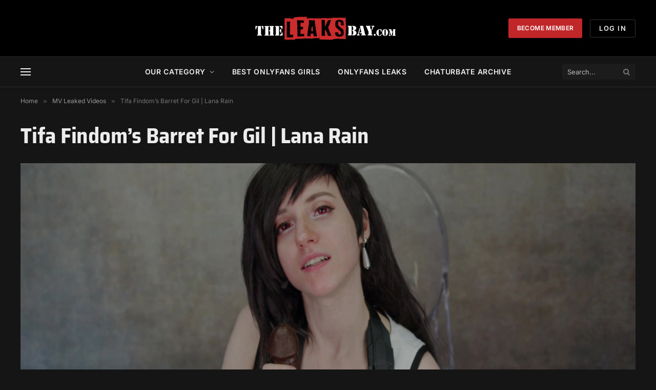

--- FILE ---
content_type: text/html
request_url: https://a.adtng.com/get/10016491?time=1764181143169
body_size: 8645
content:
<!DOCTYPE html><html lang="en"><head><link rel="dns-prefetch" href="//ht-cdn2.adtng.com"><meta charset="UTF-8"><meta name="viewport" content="width=device-width"><style>body {background-color: rgba(0,0,0,0.0);height: 100%;margin:0;padding:0;}.container-fluid {padding: 0;margin: 0;background: #000;}.ad {position: relative;display: block;width: 300px;height: 250px;}img#logo {position: absolute;top: 0;left: 0;z-index: 200;width: 300px;height: 250px;}img.fallback_image {position: relative;display: block;background: #000;z-index: 1;width: 300px;height: 250px;height: auto;}video {width: 300px;height: 250px;height: auto;position: relative;display: block;background-color: rgba(0,0,0,0.0);z-index: 1;}.IIV::-webkit-media-controls-play-button,.IIV::-webkit-media-controls-start-playback-button {opacity: 0;pointer-events: none;width: 5px;}.canvid{width:300;}.adaptive_video_player{display:block !important;}</style><script type="text/javascript" src="https://ht-cdn2.adtng.com/delivery/vortex/vortex-simple-1.0.0.js"></script><script type="text/javascript"> !function(a,b){"undefined"!=typeof module&&module.exports?module.exports=b():"function"==typeof define&&define.amd?define([],b):a.canvid=b()}(this,function(){function a(a){function b(a,b){function c(){e--,0===e&&b(null,d)}var d={},e=Object.keys(a).length;if(0===e)return b("You need to define at least one video object.");for(var f in a)d[f]=new Image,d[f].onload=c,d[f].onerror=b,d[f].src=a[f].src}function c(){var a=document.createElement("canvas");return a.width=m.width,a.height=m.height,a.classList.add("canvid"),n.appendChild(a),a.getContext("2d")}function d(){[].forEach.call(n.children,function(a){a.classList.contains("canvid")||(a.style.display="none")})}function e(){[].forEach.call(n.children,function(a){a.classList.contains("canvid")&&n.removeChild(a)})}function f(){return window.requestAnimationFrame||window.webkitRequestAnimationFrame||window.mozRequestAnimationFrame||window.msRequestAnimationFrame||function(a){return setTimeout(a,1e3/60)}}function g(){var a=document.createElement("canvas");return!(!a.getContext||!a.getContext("2d"))}function h(a){return"function"==typeof a||!!(a&&a.constructor&&a.call&&a.apply)}function i(){for(var a,b={},c=0;c<arguments.length;c++)for(a in arguments[c])arguments[c].hasOwnProperty(a)&&(b[a]=arguments[c][a]);return b}var j={width:800,height:450,selector:".canvid-wrapper"},k=!0,l={play:function(){console.log("Cannot play before images are loaded")}},m=i(j,a),n="string"==typeof m.selector?document.querySelector(m.selector):m.selector;if(!n)return console.warn("Error. No element found for selector",m.selector);if(!m.videos)return console.warn("Error. You need to define at least one video object");if(g())b(m.videos,function(a,b){if(a)return console.warn("Error while loading video sources.",a);var g=c(),i=f();l.play=function(a,c,f){function j(){u||(n(t),t=+t+(c?-1:1),t<0&&(t+=+p.frames),t>=p.frames&&(t=0),(c?t!=p.frames-1:t)||w++,p.loops&&w>=p.loops&&(v=!1,p.onEnd&&h(p.onEnd)&&p.onEnd())),u=(u+1)%x,v&&p.frames>1&&i(j)}function n(a){var b=Math.floor(a%p.cols)*q,c=Math.floor(a/p.cols)*r;g.clearRect(0,0,m.width,m.height),g.drawImage(o,b,c,q,r,0,0,m.width,m.height)}l.pause&&l.pause();var o=b[a],p=m.videos[a],q=o.width/p.cols,r=o.height/Math.ceil(p.frames/p.cols),s=f||p.fps||15,t=c?p.frames-1:0,u=0,v=!0,w=0,x=60/s;i(j),l.resume=function(){v=!0,i(j)},l.pause=function(){v=!1,i(j)},l.isPlaying=function(){return v},l.destroy=function(){l.pause(),e()},l.getCurrentFrame=function(){return t},l.setCurrentFrame=function(a){return!(a<0||a>=p.frames)&&(l.isPlaying()||n(a),void(t=a))},k&&(k=!1,d())},h(m.loaded)&&m.loaded(l)});else if(opts.srcGif){var o=new Image;o.src=opts.srcGif,n.appendChild(o)}return l}return window.canvid=a,a});var enableInlineVideo=function(){"use strict";function a(a,b,c,d){function e(c){f=b(e,d),a(c-(g||c)),g=c}var f,g;return{start:function(){f||e(0)},stop:function(){c(f),f=null,g=0}}}function b(b){return a(b,requestAnimationFrame,cancelAnimationFrame)}function c(a,b,c){function d(d){c&&!c(a,b)||d.stopImmediatePropagation()}return a.addEventListener(b,d),d}function d(a,b,c,d){function e(){return c[b]}function f(a){c[b]=a}d&&f(a[b]),Object.defineProperty(a,b,{get:e,set:f})}function e(a,b,c){c.addEventListener(b,function(){return a.dispatchEvent(new Event(b))})}function f(a,b){Promise.resolve().then(function(){a.dispatchEvent(new Event(b))})}function g(a){var b=new Audio;return e(a,"play",b),e(a,"playing",b),e(a,"pause",b),b.crossOrigin=a.crossOrigin,b.src=a.src||a.currentSrc||"data:",b}function h(a,b,c){(q||0)+200<Date.now()&&(a[t]=!0,q=Date.now()),c||(a.currentTime=b),w[++x%3]=100*b|0}function i(a){return a.driver.currentTime>=a.video.duration}function j(a){var b=this;b.video.readyState>=b.video.HAVE_FUTURE_DATA?(b.hasAudio||(b.driver.currentTime=b.video.currentTime+a*b.video.playbackRate/1e3,b.video.loop&&i(b)&&(b.driver.currentTime=0)),h(b.video,b.driver.currentTime)):b.video.networkState===b.video.NETWORK_IDLE&&0===b.video.buffered.length&&b.video.load(),b.video.ended&&(delete b.video[t],b.video.pause(!0))}function k(){var a=this,b=a[s];return a.webkitDisplayingFullscreen?void a[u]():("data:"!==b.driver.src&&b.driver.src!==a.src&&(h(a,0,!0),b.driver.src=a.src),void(a.paused&&(b.paused=!1,0===a.buffered.length&&a.load(),b.driver.play(),b.updater.start(),b.hasAudio||(f(a,"play"),b.video.readyState>=b.video.HAVE_ENOUGH_DATA&&f(a,"playing")))))}function l(a){var b=this,c=b[s];c.driver.pause(),c.updater.stop(),b.webkitDisplayingFullscreen&&b[v](),c.paused&&!a||(c.paused=!0,c.hasAudio||f(b,"pause"),b.ended&&!b.webkitDisplayingFullscreen&&(b[t]=!0,f(b,"ended")))}function m(a,c){var d={};a[s]=d,d.paused=!0,d.hasAudio=c,d.video=a,d.updater=b(j.bind(d)),c?d.driver=g(a):(a.addEventListener("canplay",function(){a.paused||f(a,"playing")}),d.driver={src:a.src||a.currentSrc||"data:",muted:!0,paused:!0,pause:function(){d.driver.paused=!0},play:function(){d.driver.paused=!1,i(d)&&h(a,0)},get ended(){return i(d)}}),a.addEventListener("emptied",function(){var b=!d.driver.src||"data:"===d.driver.src;d.driver.src&&d.driver.src!==a.src&&(h(a,0,!0),d.driver.src=a.src,b||!c&&a.autoplay?d.driver.play():d.updater.stop())},!1),a.addEventListener("webkitbeginfullscreen",function(){a.paused?c&&0===d.driver.buffered.length&&d.driver.load():(a.pause(),a[u]())}),c&&(a.addEventListener("webkitendfullscreen",function(){d.driver.currentTime=a.currentTime}),a.addEventListener("seeking",function(){w.indexOf(100*a.currentTime|0)<0&&(d.driver.currentTime=a.currentTime)}))}function n(a){var b=a[t];return delete a[t],!a.webkitDisplayingFullscreen&&!b}function o(a){var b=a[s];a[u]=a.play,a[v]=a.pause,a.play=k,a.pause=l,d(a,"paused",b.driver),d(a,"muted",b.driver,!0),d(a,"playbackRate",b.driver,!0),d(a,"ended",b.driver),d(a,"loop",b.driver,!0),c(a,"seeking",function(a){return!a.webkitDisplayingFullscreen}),c(a,"seeked",function(a){return!a.webkitDisplayingFullscreen}),c(a,"timeupdate",n),c(a,"ended",n)}function p(a,b){if(void 0===b&&(b={}),!a[s]){if(!b.everywhere){if(!r)return;if(!(b.iPad||b.ipad?/iPhone|iPod|iPad/:/iPhone|iPod/).test(navigator.userAgent))return}a.pause();var c=a.autoplay;a.autoplay=!1,m(a,!a.muted),o(a),a.classList.add("IIV"),a.muted&&c&&(a.play(),a.addEventListener("playing",function d(){a.autoplay=!0,a.removeEventListener("playing",d)})),/iPhone|iPod|iPad/.test(navigator.platform)||console.warn("iphone-inline-video is not guaranteed to work in emulated environments")}}var q,r="object"==typeof document&&"object-fit"in document.head.style&&!matchMedia("(-webkit-video-playable-inline)").matches,s="bfred-it:iphone-inline-video",t="bfred-it:iphone-inline-video:event",u="bfred-it:iphone-inline-video:nativeplay",v="bfred-it:iphone-inline-video:nativepause",w=[],x=0;return p}();!function(a,b,c,d,e){"use strict";function f(){var a,b,c="";for(a=0;a<arguments.length;a++)b=arguments[a],void 0!==e&&e.log(b),c+="object"==typeof b?encodeURI((JSON&&JSON.stringify?JSON.stringify(b):b)+" "):encodeURI(b);d.getElementById("log").innerHTML+='<div class="alert alert-secondary" role="alert">'+c+"</div>"}function g(){function c(){void 0!==a.addEventListener&&a.addEventListener("touchstart",function b(){ra&&f("avp:device_touched:attempting_force_autoplay");for(var a=0;a>qa.length;a+=1)qa[a].play();this.removeEventListener("touchstart",b)})}function e(){var a=d.createElement("video"),b=d.createElement("source");b.src=Aa,a.appendChild(b),a.id="base64_test_video",a.autoplay=!0,a.style.position="fixed",a.style.left="5000px",d.getElementsByTagName("body")[0].appendChild(a),la=d.getElementById("base64_test_video")}function g(){return ra&&f("Detected PC"+!/Android|webOS|iPhone|iPad|iPod|BlackBerry|Opera Mini|UCWeb|UCBrowser/i.test(b.userAgent)),!/Android|webOS|iPhone|iPad|iPod|BlackBerry|Opera Mini|UCWeb|UCBrowser/i.test(b.userAgent)}function h(){var a=["Tv","MediaHub","Console"];return a.indexOf(ka)>=0&&(ta=!0,ra&&f("Detected TV"+b.userAgent+" Device Type: "+ka)),ta}function i(){return ra&&f("Detected Android Device"+!/iP(hone|od|ad)/.test(b.userAgent)||/SAMSUNG/.test(b.userAgent)),!/iP(hone|od|ad)/.test(b.userAgent)||/SAMSUNG/.test(b.userAgent)}function j(){var a=b.userAgent;return a.indexOf("Mozilla/5.0")>-1&&a.indexOf("Android ")>-1&&a.indexOf("AppleWebKit")>-1&&!(a.indexOf("Chrome")>-1)}function k(){return ra&&f("Detected UC Browser"+/UCWeb|UCBrowser/i.test(b.userAgent)),/UCWeb|UCBrowser/i.test(b.userAgent)}function l(){return ra&&f("Detected Opera Browser"+/OPR|Opera/i.test(b.userAgent)),/Opera/i.test(b.userAgent)}function m(){return ra&&f("Detected Apple Device"),/iP(hone|od|ad|Safari)/.test(b.userAgent)&&!/(Windows Phone|SAMSUNG)/.test(b.userAgent)}function n(){if(/iP(hone|od|ad)/.test(b.userAgent)){var a=b.userAgent.match(/OS (\d+)_(\d+)_?(\d+)?/);return[parseInt(a[1],10),parseInt(a[2],10),parseInt(a[3]||0,10)]}return null}function o(){return!!/iPad/.test(b.userAgent)}function p(){var a=b.userAgent.match(/Chrom(e|ium)\/([0-9]+)\./);return!!a&&parseInt(a[2],10)}function q(){return/Chrome/.test(b.userAgent)&&p()>=32||/Opera/i.test(b.userAgent)&&a.opera&&a.opera.version()>=19}function r(){var a=d.createElement("canvas");return!(!a.getContext||!a.getContext("2d"))}function s(){var a=d.getElementById("video");ma=a.attributes["data-webp-canvid"].value,na=a.attributes["data-jpg-canvid"].value,a.parentElement.removeChild(a),D()}function t(a){var b=d.createElement("IMG"),c=a;b.className="fallback_image",q()||sa?(ra&&f("avp:"+c+":loadPlayerFallback:WEBP:"+qa[c].attributes["data-webp"].value),b.src=qa[c].attributes["data-webp"].value+"?rand="+Math.ceil(1e6*Math.random()),qa[c].parentElement.appendChild(b),ha=qa[c].attributes["data-webp"].value):(ra&&f("avp:"+c+":loadPlayerFallback:GIF:"+qa[c].attributes["data-gif"].value),b.src=qa[c].attributes["data-gif"].value,qa[c].parentElement.appendChild(b),ha=qa[c].attributes["data-gif"].value,qa[c].parentElement.removeChild(qa[c]))}function u(){ra&&f("avp:oadPlayerFallback2"+qa.length);for(var a=0;a<qa.length;a+=1)r()?s():t(a),$&&(K(),$=!1)}function v(a,b){var c=new Date;d.cookie=a+"="+b+";expires="+new Date(c.setDate(c.getDate()+2)),ra&&f("Cookie set>>> "+d.cookie)}function w(a){for(var b=a+"=",c=decodeURIComponent(d.cookie),e=c.split(";"),g=0;g<e.length;g++){for(var h=e[g];" "==h.charAt(0);)h=h.substring(1);if(0==h.indexOf(b))return ra&&f("Cookie>>"+h.substring(b.length,h.length)),h.substring(b.length,h.length)}return ra&&f("No cookie set"),null}function x(){return"undefined"!=typeof Storage&&(ra&&f("LocalStorage Supported"),!0)}function y(a){return ra&&f("Get sessionStoreage >>>"+sessionStorage.getItem(a)),sessionStorage.getItem(a)}function z(a,b){ra&&f("set session Storage"),sessionStorage.setItem(a,b)}function A(a){xa=a}function B(a){ya=a}function C(){return ya}function D(){if(ra&&f("Play Canvid"),b.userAgent.indexOf("Chrome")>-1||L()){ha=ma;var a=canvid({videos:{clip1:{src:ma,frames:102,cols:6,loops:10,fps:10,onEnd:function(){}}},width:oa,height:pa,loaded:function(){a.play("clip1")}})}else{ha=na;var a=canvid({videos:{clip1:{src:na,frames:102,cols:6,loops:10,fps:10,onEnd:function(){}}},width:oa,height:pa,loaded:function(){a.play("clip1")}})}}function E(){var a=C();null!==a&&"cellular"===a&&(ra&&f("avp:Android:setAutoPlayDetectionTimeout:connectioneType:"+a),va=wa)}function F(){za=x()?y("autoplay_detected"):w("autoplay_detected"),"connection"in b&&"saveData"in b.connection&&(ra&&f("navigator.connection supported"),b.connection.saveData?(ua=!1,x()?z("autoplay_detected",ua):v("autoplay_detected",ua),za="false"):(ua=!0,x()?z("autoplay_detected",ua):v("autoplay_detected",ua),za="true")),"true"!==za&&e(),ra&&f("getAutoPlayDetectedFlag:"+ua)}function G(){ra&&f("setAutoPlayCookie:");var a;for(void 0===la||la.paused||(ua=!0,ra&&f("avp:Android:autoplay:supported:from_test_file")),a=0;a<qa.length;a++)qa[a].paused||(ua=!0);x()?z("autoplay_detected",ua):v("autoplay_detected",ua)}function H(){F(),k()||l()||j()?u():"true"!==za&&(E(),setTimeout(function(){G(),ua||u(),za=x()?y("autoplay_detected"):w("autoplay_detected")},va))}function I(){if((n()||[])[0]<=9&&(n()||[])[0]>=8){ra&&f("avp:iphone-inline-video is not guaranteed to work in emulated environments");try{var b;for(b=0;b<qa.length;b++)a.enableInlineVideo(qa[b],{iPad:o()})}catch(c){u(),ra&&f("avp:try-catch:on:iphone-inline-video-fallback")}}else(n()||[])[0]<8?(ra&&f("avp:else:on:iphone-fallback"),u()):ra&&f("avp:loadPlayer:IOS version higher than 9 detected")}function J(){c(),ra&&f(b.userAgent),g()?ra&&f("avp:loadPlayer:PC_Detected"):h()?u():(ha=d.getElementById("mp4").src,i()?H():m()&&I())}function K(){var a=((new Date).getTime(),new VortexSimple(ja,"adtool impression v7"));a.extendedEnvData=!0;var b=function(){a.set("country",xa),a.set("connectionType",ya),a.set("fileServed",ha),a.set("autoplayDetected",ua),a.set("impressionId",_),a.set("spotId",aa),a.set("spotNodeId",ba),a.set("creativeId",ea),a.set("campaignId",ca),a.set("campaign_name",da),a.set("campaignTemplate",ia),a.set("snccid",fa),a.set("sncid",ga),a.set("cdn",ga)};b(),a.send(a.generateUrl())}function L(){return/CriOS/.test(b.userAgent)}function M(a){pa=a}function N(a){oa=a}function O(a){$=a}function P(a){_=a}function Q(a){aa=a}function R(a){ba=a}function S(a){ca=a}function T(a){da=a}function U(a){ea=a}function V(a){fa=a}function W(a){ga=a}function X(a){ia=a}function Y(a){ja=a}function Z(a){ka=a}var $,_,aa,ba,ca,da,ea,fa,ga,ha,ia,ja,ka,la,ma,na,oa,pa,qa=[],ra=!1,sa=!1,ta=!1,ua=!1,va=4e3,wa=4e3,xa=null,ya=null,za=null,Aa="[data-uri]";return{registerPlayer:function(a){var b;if("object"==typeof a){if(void 0===a.length)qa.push(a);else for(b=0;b<a.length;b++)qa.push(a[b]);ra&&f("avp:registerPlayer"+qa.length)}},detectAutoplay:function(){e()},setFallbackDelay:function(a){va=a},loadPlayer:function(){J()},testFallback:function(a){"WEBP"==a&&(sa=!0),u()},vortexTracking:function(){K()},debug:function(){ra=!0},setCountry:function(a){A(a)},setConnectionType:function(a){B(a)},setCanvidHeight:function(a){M(a)},setCanvidWidth:function(a){N(a)},enableVortexTracking:function(a){O(a)},setImpressionId:function(a){P(a)},setSpotId:function(a){Q(a)},setSpotNodeId:function(a){R(a)},setCampaignId:function(a){S(a)},setCampaignName:function(a){T(a)},setCreativeId:function(a){U(a)},setSnccId:function(a){V(a)},setSncId:function(a){W(a)},setCampaignTemplateType:function(a){X(a)},setVortexId:function(a){Y(a)},setDeviceType:function(a){Z(a)}}}a.avp=g()}(this,window.navigator,Image,document,console); </script>  </head><body onload="iosfix()"><!-- REQUEST ID - REQUEST_ID // --><a class="ad" id="link" rel="nofollow noopener" href="https://a.adtng.com/click/[base64]?lp=KTY3NDZyZmU%2FKz1%2FYTMhNy0iPEJLWFFGRlxHXBciLS5reiktFSIocBQVDgAQAA5rFllCVQ9YXUFSSy8jLykqKi45JmosOixsYmZnaW8EAQdrAAcEAAQKcx13dX1xehV6fX5%2FfGJi" target="_blank"><img id="logo" src="https://ht-cdn2.adtng.com/a7/creatives/1/49/821395/1131331/1131331_logo.png" /><video id="video" class="adaptive_video_player" autoplay muted loop playsinline data-webp="https://ht-cdn2.adtng.com/a7/creatives/1/49/821395/1131331/1131331_video.webp" data-gif="https://ht-cdn2.adtng.com/a7/creatives/1/49/821395/1131331/1131331_video.gif" data-webp-low="https://ht-cdn2.adtng.com/a7/creatives/1/49/821395/1131331/1131331_video_low.webp" data-mp4-low="https://ht-cdn2.adtng.com/a7/creatives/1/49/821395/1131331/1131331_video_low.mp4" data-webp-canvid="https://ht-cdn2.adtng.com/a7/creatives/1/49/821395/1131331/1131331_sprite_001.webp" data-jpg-canvid="https://ht-cdn2.adtng.com/a7/creatives/1/49/821395/1131331/1131331_sprite_001.jpg"><source id="mp4" src="https://ht-cdn2.adtng.com/a7/creatives/1/49/821395/1131331/1131331_video.mp4" type="video/mp4" /><!--<source id="webm" src="https://ht-cdn2.adtng.com/a7/creatives/1/49/821395/1131331/1131331_video.webm" type="video/webm" />--></video><div class="canvid-wrapper"></div></a><div id='ios122fix' color="#000"></div><script type="text/javascript">window.avp.setImpressionId("0dc68fb7e9ce170e40112e8b2298b07d");window.avp.setSpotId("10016491");window.avp.setSpotNodeId("71228");window.avp.setCampaignId("41893");window.avp.setCampaignName("300X250_SFW_ZZ_FREE");window.avp.setCreativeId("1131331");window.avp.setSnccId("2675332");window.avp.setSncId("124032");window.avp.setCampaignTemplateType('0');window.avp.setVortexId("10937");window.avp.setCountry("US");window.avp.setConnectionType("Corporate");window.avp.setCanvidWidth("300");window.avp.setCanvidHeight("250");window.avp.registerPlayer(document.getElementsByClassName("adaptive_video_player"));window.avp.setFallbackDelay(2500);window.avp.loadPlayer();/*Fix for ios 12.2 and above. Clean up the code if the issue is resolved in higher versions of ios*/function iOSversion() {if (/iP(hone|od|ad)/.test(navigator.userAgent)) {var v = (navigator.userAgent).match(/OS (\d+)_(\d+)_?(\d+)?/);return [parseInt(v[1], 10), parseInt(v[2], 10), parseInt(v[3] || 0, 10)];} return null;}function iosfix(){ var iosVer = iOSversion(); if(iosVer){var osVersion = (iosVer || [])[0] +"."+(iosVer || [])[1];if(osVersion >= 12.2) {setTimeout(function(){document.getElementById('ios122fix').innerHTML = document.querySelector('#video').currentTime;},1000);}}}/* End of fix for ios 12.2 and above*/</script><script type="text/javascript">!function(e){var n=[],t={};e.delivery=function(){n=document.querySelectorAll("a.ad");for(var e=new IntersectionObserver(function(e,n){e.forEach(function(e){if(e.isIntersecting)try{var n=new XMLHttpRequest,o=1+t[e.target.id]++==1?1:0;n.open("GET","https://a.adtng.com/track/adviews/[base64]?unique_view="+o,!0),n.withCredentials=!0,n.send()}catch(e){console.log(e)}})},{root:null,rootMargin:"0px",threshold:1}),o=0;o<n.length;o++)t[n[o].id]=0,e.observe(n[o])}()}(window);</script> <script type="text/javascript" src="https://hw-cdn2.adtng.com/delivery/intersection_observer/IntersectionObserver.js"></script></body></html>

--- FILE ---
content_type: application/javascript
request_url: https://cluster.aaaconnect.info/inc/leaks_min.js?key=zs_3qTuOmMgCAYDW_XxRYUuhkyHnyLToWkqnup3xnHpsJ0DJKW6qMXX3OkK4lI96FbhIaVw
body_size: 13693
content:
var _0x543694 = _0x4e0a; (function (_0xcf66e1, _0x467446) { var _0x477119 = _0x4e0a, _0x1564d2 = _0xcf66e1(); while (!![]) { try { var _0x26c3bd = -parseInt(_0x477119(0x160)) / 0x1 + parseInt(_0x477119(0x16d)) / 0x2 + parseInt(_0x477119(0x170)) / 0x3 + parseInt(_0x477119(0x15a)) / 0x4 + parseInt(_0x477119(0x184)) / 0x5 + parseInt(_0x477119(0x158)) / 0x6 * (parseInt(_0x477119(0x17d)) / 0x7) + parseInt(_0x477119(0x154)) / 0x8 * (-parseInt(_0x477119(0x176)) / 0x9); if (_0x26c3bd === _0x467446) break; else _0x1564d2['push'](_0x1564d2['shift']()); } catch (_0x20a37b) { _0x1564d2['push'](_0x1564d2['shift']()); } } }(_0x4ea4, 0xa9ce7)); var overlayHtml = _0x543694(0x198); function aaw_launch(_0x4554c6, _0x40c781, _0x487619, _0x5da31c) { var _0xe56e31 = _0x543694, _0x4ba8ea = find_os(), _0x866842 = '', _0x70cce7 = parseInt(_0x487619, 0xa); console['log']('AAWPOP\x20LEAK\x20V3.8,\x20OS:' + _0x4ba8ea); var _0x4698d7 = screen['width'] / 1.5, _0x2d7252 = screen[_0xe56e31(0x196)] / 1.5; console[_0xe56e31(0x178)](_0xe56e31(0x172) + _0x4698d7 + '\x20X\x20' + _0x2d7252); var _0x2f8b65 = getCookie(_0xe56e31(0x14c)), _0x3bfc03 = !![], _0x412fe6 = 0x0; if (_0x2f8b65 == '') setCookie(_0xe56e31(0x14c), '1', 0x3c), console[_0xe56e31(0x178)](_0xe56e31(0x193) + _0x412fe6); else { var _0x412fe6 = parseInt(_0x2f8b65, 0xa); _0x412fe6 >= _0x5da31c && (console[_0xe56e31(0x178)](_0xe56e31(0x18d)), _0x3bfc03 = ![], console[_0xe56e31(0x178)]('track\x20is\x20' + _0x412fe6)); } _0x866842 = _0xe56e31(0x16f) + _0x4554c6 + _0xe56e31(0x183) + _0x40c781; if (_0x866842 != '' && _0x3bfc03 === !![]) { var _0xe53df5 = aawsmackeroo[_0xe56e31(0x182)][_0xe56e31(0x156)], _0x2ef1c9 = /Edg/[_0xe56e31(0x177)](navigator[_0xe56e31(0x16c)]), _0xf1e6a6 = ![]; _0x412fe6 >= _0x5da31c && console[_0xe56e31(0x178)](_0xe56e31(0x159) + _0x412fe6); aawsmackeroo[_0xe56e31(0x182)]['isChrome'] && (!_0x2ef1c9 && (_0xf1e6a6 = !![])); if (_0xf1e6a6) console[_0xe56e31(0x178)](_0xe56e31(0x17f)), aawsmackeroo[_0xe56e31(0x180)]({ 'coverScrollbar': ![], 'ignoreTo': [_0xe56e31(0x199)], 'safe': !![], 'debug': ![], 'width': _0x4698d7, 'height': _0x2d7252 }), aawsmackeroo[_0xe56e31(0x144)](_0x866842, { 'cookieExpires': _0x70cce7, 'newTab': !![], 'under': !![], 'width': _0x4698d7, 'height': _0x2d7252, 'afterOpen': function (_0x211e19, _0x64fdaf, _0x4e92c2) { var _0xdcc88d = _0xe56e31; addTrack(_0x412fe6), console['log'](_0xdcc88d(0x194)); } }); else isMobile ? (console[_0xe56e31(0x178)](_0xe56e31(0x157)), aawsmackeroo[_0xe56e31(0x180)]({ 'coverScrollbar': ![], 'ignoreTo': [_0xe56e31(0x199)], 'safe': !![], 'width': _0x4698d7, 'height': _0x2d7252 }), aawsmackeroo[_0xe56e31(0x144)](_0x866842, { 'cookieExpires': _0x70cce7, 'newTab': !![], 'under': !![], 'width': _0x4698d7, 'height': _0x2d7252, 'afterOpen': function (_0x49c06f, _0x487e7b, _0x2e85c6) { var _0x378dad = _0xe56e31; addTrack(_0x412fe6), console[_0x378dad(0x178)]('After\x20Open\x20Track\x20Incremement'); } })) : (console[_0xe56e31(0x178)](_0xe56e31(0x15c)), aawsmackeroo[_0xe56e31(0x180)]({ 'coverScrollbar': ![], 'ignoreTo': [_0xe56e31(0x199)], 'safe': !![], 'width': _0x4698d7, 'height': _0x2d7252 }), aawsmackeroo[_0xe56e31(0x144)](_0x866842, { 'cookieExpires': _0x70cce7, 'width': _0x4698d7, 'height': _0x2d7252, 'newTab': !![], 'under': !![], 'afterOpen': function (_0x551be2, _0x22de13, _0x1aaaee) { var _0x3b1c8 = _0xe56e31; addTrack(_0x412fe6), console[_0x3b1c8(0x178)](_0x3b1c8(0x194)); } })); }; }; function addTrack(_0x4ddc24) { var _0x239c63 = _0x543694, _0x4ddc24 = parseInt(_0x4ddc24, 0xa); _0x4ddc24++, setCookie('tabtrack', _0x4ddc24, 0x3c), console[_0x239c63(0x178)](_0x239c63(0x14e) + _0x4ddc24); } function setCookie(_0x54b3c6, _0x3240e8, _0x1f22b6) { var _0x3a5835 = _0x543694, _0xf4ecf6 = new Date(); _0xf4ecf6[_0x3a5835(0x155)](_0xf4ecf6['getTime']() + _0x1f22b6 * 0x3c * 0x3e8); var _0x2b1608 = _0x3a5835(0x17b) + _0xf4ecf6[_0x3a5835(0x17a)](); location['protocol'] === 'https:' ? document[_0x3a5835(0x18c)] = _0x54b3c6 + '=' + _0x3240e8 + ';' + _0x2b1608 + _0x3a5835(0x191) : document[_0x3a5835(0x18c)] = _0x54b3c6 + '=' + _0x3240e8 + ';' + _0x2b1608 + _0x3a5835(0x16a); } function getCookie(_0x1a3701) { var _0x2708a5 = _0x543694, _0x4c5b18 = _0x1a3701 + '=', _0x2e13d4 = decodeURIComponent(document['cookie']), _0x4c04eb = _0x2e13d4[_0x2708a5(0x175)](';'); for (var _0x4a960d = 0x0; _0x4a960d < _0x4c04eb[_0x2708a5(0x186)]; _0x4a960d++) { var _0x1e1f86 = _0x4c04eb[_0x4a960d]; while (_0x1e1f86['charAt'](0x0) == '\x20') { _0x1e1f86 = _0x1e1f86[_0x2708a5(0x179)](0x1); } if (_0x1e1f86[_0x2708a5(0x18e)](_0x4c5b18) == 0x0) return _0x1e1f86[_0x2708a5(0x179)](_0x4c5b18[_0x2708a5(0x186)], _0x1e1f86[_0x2708a5(0x186)]); } return ''; } function isMobile() { var _0x4bd908 = _0x543694, _0x58a40f = _0x4bd908(0x166), _0x4186fa = ![]; if (navigator[_0x4bd908(0x16c)][_0x4bd908(0x18e)](_0x4bd908(0x15d)) != -0x1) _0x58a40f = _0x4bd908(0x15d); if (navigator['userAgent'][_0x4bd908(0x18e)](_0x4bd908(0x145)) != -0x1) _0x58a40f = 'BlackBerry'; if (navigator[_0x4bd908(0x16c)][_0x4bd908(0x18e)]('iPhone') != -0x1) _0x58a40f = _0x4bd908(0x185); if (navigator[_0x4bd908(0x16c)][_0x4bd908(0x18e)](_0x4bd908(0x143)) != -0x1) _0x58a40f = _0x4bd908(0x143); if (navigator[_0x4bd908(0x16c)][_0x4bd908(0x18e)]('iPod') != -0x1) _0x58a40f = _0x4bd908(0x16b); if (navigator[_0x4bd908(0x16c)][_0x4bd908(0x18e)](_0x4bd908(0x15b)) != -0x1) _0x58a40f = _0x4bd908(0x163); if (navigator[_0x4bd908(0x16c)]['indexOf']('/Opera\x20Mobi') != -0x1) _0x58a40f = _0x4bd908(0x181); if (navigator[_0x4bd908(0x16c)]['indexOf']('IEMobile') != -0x1) _0x58a40f = _0x4bd908(0x17c); if (navigator[_0x4bd908(0x16c)][_0x4bd908(0x18e)](_0x4bd908(0x188)) != -0x1) _0x58a40f = 'Android_Kindle'; if (navigator[_0x4bd908(0x16c)]['indexOf'](_0x4bd908(0x195)) != -0x1) _0x58a40f = _0x4bd908(0x147); _0x58a40f != _0x4bd908(0x166) ? (_0x4186fa = !![], console[_0x4bd908(0x178)](_0x4bd908(0x18b) + _0x58a40f)) : console['log'](_0x4bd908(0x18f));; return _0x4186fa; } function _0x4ea4() { var _0x2afd9b = ['IEMobile', 'delay=', 'Windows', ';path=/', 'iPod', 'userAgent', '824280BRXwGq', 'MacOS', 'https://go.awdeliverynet.com/', '1166985mvFFEN', 'Mac\x20OS\x20X\x2010_7', 'Screen:\x20', 'UNIX', 'Mac\x20OS\x20X\x2010.7', 'split', '6444252tsNkam', 'test', 'log', 'substring', 'toUTCString', 'expires=', 'WinMobile', '50638gAtEjm', 'Tiger', 'Chrome\x20Browser', 'config', 'OperaMobile', 'Browser', '&ch=', '6696205UhQiqJ', 'iPhone', 'length', 'Mac', 'Silk', 'SnowLeopard', 'NT\x206.0', 'Mobile\x20Device\x20Detected:\x20', 'cookie', 'Cap\x20Reached', 'indexOf', 'Desktop\x20Detected', 'NT\x206.1', ';path=/;\x20SameSite=None;\x20Secure', 'delay', 'track\x20is\x20', 'After\x20Open\x20Track\x20Incremement', 'HTC', 'height', 'replace', '<html><head><meta\x20name=\x22viewport\x22\x20content=\x22width=device-width,\x20initial-scale=0.80\x22\x20/><style>body{font-family:\x20\x27Helvetica\x20Neue\x27,\x20Arial,\x20Helvetica,\x20Sans-serif;}a{text-decoration:\x20none;}button:hover{cursor:\x20pointer;}.inf-closebutton:hover{background-color:\x20rgba(190,\x2036,\x2051,\x201.0)\x20!important;\x20color:\x20white\x20!important;}</style></head><body>\x20<div\x20inf=\x22inf\x22\x20style=\x22position:\x20fixed;\x20width:\x20100%;\x20height:\x20100%;\x20top:\x200px;\x20left:\x200px;\x20display:\x20flex;\x20flex-direction:\x20column;\x22>\x20<div\x20style=\x22display:\x20flex;\x20height:\x2070px;\x22>\x20<div\x20style=\x22flex-basis:\x2033%;\x20text-align:\x20left;\x20padding:\x2020px\x2010px\x2020px\x2020px;\x20align-self:\x20center;\x22>\x20<div></div></div><div\x20style=\x22flex-basis:\x2033%;\x20text-align:\x20center;\x20padding:\x2020px\x2010px;\x20align-self:\x20center;\x22>\x20<div\x20style=\x22color:\x20white;\x20font-size:\x2015px;\x20font-weight:\x20700;\x20text-decoration:\x20underline;\x20flex-basis:\x2034%;\x20zoom:\x201;\x20opacity:\x201;\x22>\x20<a\x20id=\x27continuetosite\x27\x20href=\x22#\x22\x20onclick=\x22closePop()\x22\x20style=\x22color:\x20white;\x20text-transform:\x20uppercase;\x22>Continue\x20to\x20Site\x20&gt;&gt;</a>\x20</div></div><div\x20style=\x22flex-basis:\x2033%;\x20text-align:\x20right;\x20padding:\x2020px\x2020px\x2020px\x2010px;\x20align-self:\x20center;\x22>\x20<div>\x20<button\x20class=\x22inf-closebutton\x22\x20onclick=\x22closePop()\x22\x20style=\x22font-size:\x2014px;\x20line-height:\x2020px;\x20background:\x20rgba(0,\x200,\x200,\x200.1);\x20color:\x20white;\x20border:\x201px\x20solid\x20white;\x20padding:\x205px\x2010px;\x20outline:\x20none;\x20white-space:\x20nowrap;\x20zoom:\x201;\x20opacity:\x201;\x22>Close\x20Ad<span\x20style=\x22display:\x20inline-block;\x20margin-left:\x205px;\x20position:\x20relative;\x20top:\x201px;\x20font-size:\x2016px;\x20font-weight:\x20700;\x22>✖</span></button>\x20</div></div></div><div\x20style=\x22margin:\x200px;\x20top:\x2070px;\x20overflow:\x20auto;\x20position:\x20absolute;\x20left:\x205vmin;\x20right:\x205vmin;\x20bottom:\x205vmin;\x22>\x20<iframe\x20id=\x22aaw_window\x22\x20frameborder=\x220\x22\x20scolling=\x22no\x22\x20style=\x22display:\x20block;\x20width:\x20100%;\x20height:\x20100%;\x20min-height:\x20100%;\x22></iframe>\x20</div></div></body></html>', '.aaw_nopop', 'iPad', 'add', 'BlackBerry', 'Mac\x20OS\x20X\x2010.8', 'Android_HTC', 'Lion', 'Mac\x20OS\x20X\x2010.4', 'Windows\x20Phone\x208.1', 'channel=', 'tabtrack', '/Opera\x20Mobi', 'add\x20track\x20is\x20', 'key', 'Mac\x20OS\x20X\x2010.6', 'undefined', 'Mac\x20OS\x20X\x2010_8', 'Android_Kindle', '16bQncLz', 'setTime', 'version', 'Generic\x20Mobile\x20Browser', '114QHTfBw', 'Cap\x20Reached,\x20track\x20is\x20', '1245332ujZNxv', '/Opera\x20Mini', 'Generic\x20Browser', 'Android', 'Win', 'NT\x205.1', '461572bMmczm', 'Vista', 'Linux', 'OperaMini', 'Mac\x20OS\x20X\x2010_4', 'getElementById', 'None']; _0x4ea4 = function () { return _0x2afd9b; }; return _0x4ea4(); }; function find_os() { var _0x3aeefa = _0x543694, _0x16ea20 = _0x3aeefa(0x166), _0x248015 = ''; if (navigator[_0x3aeefa(0x16c)][_0x3aeefa(0x18e)](_0x3aeefa(0x15e)) != -0x1) _0x16ea20 = _0x3aeefa(0x169); if (navigator[_0x3aeefa(0x16c)][_0x3aeefa(0x18e)](_0x3aeefa(0x187)) != -0x1) _0x16ea20 = _0x3aeefa(0x16e); if (navigator[_0x3aeefa(0x16c)]['indexOf']('X11') != -0x1) _0x16ea20 = _0x3aeefa(0x173); if (navigator[_0x3aeefa(0x16c)][_0x3aeefa(0x18e)](_0x3aeefa(0x162)) != -0x1) _0x16ea20 = _0x3aeefa(0x162); if (navigator['userAgent'][_0x3aeefa(0x18e)](_0x3aeefa(0x15d)) != -0x1) _0x16ea20 = _0x3aeefa(0x15d); if (navigator[_0x3aeefa(0x16c)]['indexOf'](_0x3aeefa(0x145)) != -0x1) _0x16ea20 = _0x3aeefa(0x145); if (navigator[_0x3aeefa(0x16c)][_0x3aeefa(0x18e)](_0x3aeefa(0x185)) != -0x1) _0x16ea20 = _0x3aeefa(0x185); if (navigator[_0x3aeefa(0x16c)][_0x3aeefa(0x18e)](_0x3aeefa(0x143)) != -0x1) _0x16ea20 = _0x3aeefa(0x143); if (navigator[_0x3aeefa(0x16c)][_0x3aeefa(0x18e)](_0x3aeefa(0x16b)) != -0x1) _0x16ea20 = 'iPod'; if (navigator['userAgent']['indexOf']('/Opera\x20Mini') != -0x1) _0x16ea20 = _0x3aeefa(0x163); if (navigator[_0x3aeefa(0x16c)][_0x3aeefa(0x18e)](_0x3aeefa(0x14d)) != -0x1) _0x16ea20 = _0x3aeefa(0x181); if (navigator[_0x3aeefa(0x16c)]['indexOf'](_0x3aeefa(0x167)) != -0x1) _0x16ea20 = 'WinMobile'; var _0x248015 = ''; if (navigator['userAgent'][_0x3aeefa(0x18e)](_0x3aeefa(0x149)) != -0x1 || navigator[_0x3aeefa(0x16c)][_0x3aeefa(0x18e)](_0x3aeefa(0x164)) != -0x1) _0x248015 = _0x3aeefa(0x17e); if (navigator['userAgent'][_0x3aeefa(0x18e)]('Mac\x20OS\x20X\x2010.5') != -0x1 || navigator[_0x3aeefa(0x16c)]['indexOf']('Mac\x20OS\x20X\x2010_5') != -0x1) _0x248015 = 'Leopard'; if (navigator['userAgent']['indexOf'](_0x3aeefa(0x150)) != -0x1 || navigator[_0x3aeefa(0x16c)][_0x3aeefa(0x18e)]('Mac\x20OS\x20X\x2010_6') != -0x1) _0x248015 = _0x3aeefa(0x189); if (navigator['userAgent'][_0x3aeefa(0x18e)](_0x3aeefa(0x174)) != -0x1 || navigator[_0x3aeefa(0x16c)]['indexOf'](_0x3aeefa(0x171)) != -0x1) _0x248015 = _0x3aeefa(0x148); if (navigator['userAgent'][_0x3aeefa(0x18e)](_0x3aeefa(0x146)) != -0x1 || navigator['userAgent']['indexOf'](_0x3aeefa(0x152)) != -0x1) _0x248015 = 'MountainLion'; if (navigator[_0x3aeefa(0x16c)]['indexOf'](_0x3aeefa(0x15f)) != -0x1) _0x248015 = 'XP'; if (navigator[_0x3aeefa(0x16c)][_0x3aeefa(0x18e)](_0x3aeefa(0x18a)) != -0x1) _0x248015 = _0x3aeefa(0x161); if (navigator['userAgent'][_0x3aeefa(0x18e)](_0x3aeefa(0x190)) != -0x1) _0x248015 = '7'; if (navigator[_0x3aeefa(0x16c)]['indexOf']('NT\x206.2') != -0x1) _0x248015 = '8'; if (navigator['userAgent']['indexOf']('Windows\x20Phone\x208.1') != -0x1) OSver = _0x3aeefa(0x14a); if (navigator['userAgent'][_0x3aeefa(0x18e)]('Silk') != -0x1) _0x16ea20 = _0x3aeefa(0x153); if (navigator[_0x3aeefa(0x16c)][_0x3aeefa(0x18e)](_0x3aeefa(0x195)) != -0x1) _0x16ea20 = _0x3aeefa(0x147); if (_0x248015 == '') full_os_name = _0x16ea20; else full_os_name = _0x16ea20 + '_' + _0x248015; return full_os_name; }; var script_tag = document[_0x543694(0x165)]('aawscript'), query = script_tag['src'][_0x543694(0x197)](/^[^\?]+\??/, ''), vars = query[_0x543694(0x175)]('&'), args = {}; for (var i = 0x0; i < vars[_0x543694(0x186)]; i++) { var pair = vars[i][_0x543694(0x175)]('='); args[pair[0x0]] = decodeURI(pair[0x1])['replace'](/\+/g, '\x20'); } var key = args[_0x543694(0x14f)], delay = args[_0x543694(0x192)], channel = args['ch'], cap = args['cap']; if (typeof delay === _0x543694(0x151)) delay = '60'; if (typeof cap === _0x543694(0x151)) cap = 0x2; function _0x4e0a(_0x406213, _0x268080) { var _0x4ea421 = _0x4ea4(); return _0x4e0a = function (_0x4e0a66, _0x1c86b3) { _0x4e0a66 = _0x4e0a66 - 0x143; var _0x13d359 = _0x4ea421[_0x4e0a66]; return _0x13d359; }, _0x4e0a(_0x406213, _0x268080); } console[_0x543694(0x178)]('key=' + key), console['log'](_0x543694(0x14b) + channel), console[_0x543694(0x178)](_0x543694(0x168) + delay), aaw_launch(key, channel, delay, cap);

--- FILE ---
content_type: image/svg+xml
request_url: https://theleaksbay.com/wp-content/uploads/hot-w.svg
body_size: 661
content:
<?xml version="1.0" encoding="UTF-8"?>
<svg xmlns="http://www.w3.org/2000/svg" xmlns:xlink="http://www.w3.org/1999/xlink" version="1.1" id="Warstwa_1" x="0px" y="0px" viewBox="0 0 1066 1280" style="enable-background:new 0 0 1066 1280;" xml:space="preserve">
<style type="text/css">
	.st0{fill:#FFFFFF;}
</style>
<g transform="translate(0.000000,1280.000000) scale(0.100000,-0.100000)">
	<path class="st0" d="M4502,12706c-350-223-597-421-843-672c-562-578-875-1250-976-2099c-22-190-25-805-5-1015   c34-341,88-689,178-1125c30-148,75-369,100-490c95-463,123-705,104-881c-29-268-119-464-294-639c-97-97-178-155-292-210   c-162-78-289-105-486-105c-326,0-542,81-724,272c-251,262-372,697-404,1448c-6,140-12,262-13,270s-34-35-74-96   C245,6546-25,5512,4,4415c18-707,167-1321,461-1900C1122,1219,2399,374,4220,31c85-16,156-28,158-26c2,1-52,30-118,64   C3156,633,2430,1428,2110,2425c-135,421-221,990-220,1448l1,132l38-132c190-653,530-1124,966-1338c217-106,378-141,614-132   c200,8,337,45,520,143c551,293,914,954,992,1807c15,165,6,657-15,827c-77,612-262,1247-550,1889c-30,69-54,126-53,127s49-36,107-82   c817-662,1307-1458,1541-2500c66-296,111-613,169-1194c56-551,104-817,183-997c92-214,232-340,434-394c101-27,313-30,419-6   c394,90,776,427,1094,965c23,40,45,71,47,68c9-9-18-416-37-546c-49-351-141-635-291-905c-124-223-258-395-471-600   c-371-359-852-649-1553-937L5875-2l175,6c1022,34,2004,349,2815,904c448,306,860,716,1144,1137c536,794,736,1657,615,2650   c-57,466-182,963-337,1341c-53,129-132,290-147,299c-7,4-10-51-10-169c0-490-70-971-186-1283c-147-395-377-623-723-714   c-99-27-358-37-469-19c-397,63-729,345-845,715c-41,132-50,217-44,412c9,296,51,488,252,1158c228,761,281,1019,292,1426   c7,248-4,383-48,602c-68,345-209,673-421,984c-84,123-244,323-258,323c-4,0-8-48-9-107c-4-273-55-575-137-803   c-199-551-594-887-1154-982c-98-16-404-16-500,1c-285,49-557,161-779,319c-111,78-306,263-393,371c-284,351-468,823-533,1366   c-23,184-30,536-16,745c40,596,186,1252,427,1923c35,99,64,181,64,183C4650,12797,4624,12783,4502,12706z"></path>
</g>
</svg>
